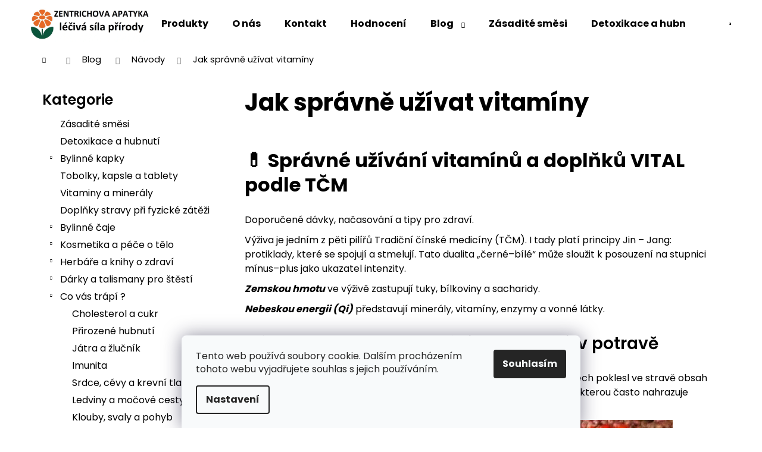

--- FILE ---
content_type: text/html; charset=utf-8
request_url: https://www.zentrichovaapatyka.cz/navody/jak-uzivat-vitaminy/
body_size: 19037
content:
<!doctype html><html lang="cs" dir="ltr" class="header-background-light external-fonts-loaded"><head><meta charset="utf-8" /><meta name="viewport" content="width=device-width,initial-scale=1" /><title>Jak správně užívat vitamíny: doporučení TČM a doplňky VITAL</title><link rel="preconnect" href="https://cdn.myshoptet.com" /><link rel="dns-prefetch" href="https://cdn.myshoptet.com" /><link rel="preload" href="https://cdn.myshoptet.com/prj/dist/master/cms/libs/jquery/jquery-1.11.3.min.js" as="script" /><link href="https://cdn.myshoptet.com/prj/dist/master/cms/templates/frontend_templates/shared/css/font-face/poppins.css" rel="stylesheet"><link href="https://cdn.myshoptet.com/prj/dist/master/shop/dist/font-shoptet-12.css.d637f40c301981789c16.css" rel="stylesheet"><script>
dataLayer = [];
dataLayer.push({'shoptet' : {
    "pageId": 786,
    "pageType": "article",
    "currency": "CZK",
    "currencyInfo": {
        "decimalSeparator": ",",
        "exchangeRate": 1,
        "priceDecimalPlaces": 2,
        "symbol": "K\u010d",
        "symbolLeft": 0,
        "thousandSeparator": " "
    },
    "language": "cs",
    "projectId": 183619,
    "cartInfo": {
        "id": null,
        "freeShipping": false,
        "freeShippingFrom": 1499,
        "leftToFreeGift": {
            "formattedPrice": "499 K\u010d",
            "priceLeft": 499
        },
        "freeGift": false,
        "leftToFreeShipping": {
            "priceLeft": 1499,
            "dependOnRegion": 0,
            "formattedPrice": "1 499 K\u010d"
        },
        "discountCoupon": [],
        "getNoBillingShippingPrice": {
            "withoutVat": 0,
            "vat": 0,
            "withVat": 0
        },
        "cartItems": [],
        "taxMode": "ORDINARY"
    },
    "cart": [],
    "customer": {
        "priceRatio": 1,
        "priceListId": 1,
        "groupId": null,
        "registered": false,
        "mainAccount": false
    }
}});
dataLayer.push({'cookie_consent' : {
    "marketing": "denied",
    "analytics": "denied"
}});
document.addEventListener('DOMContentLoaded', function() {
    shoptet.consent.onAccept(function(agreements) {
        if (agreements.length == 0) {
            return;
        }
        dataLayer.push({
            'cookie_consent' : {
                'marketing' : (agreements.includes(shoptet.config.cookiesConsentOptPersonalisation)
                    ? 'granted' : 'denied'),
                'analytics': (agreements.includes(shoptet.config.cookiesConsentOptAnalytics)
                    ? 'granted' : 'denied')
            },
            'event': 'cookie_consent'
        });
    });
});
</script>
<meta property="og:type" content="article"><meta property="og:site_name" content="zentrichovaapatyka.cz"><meta property="og:url" content="https://www.zentrichovaapatyka.cz/navody/jak-uzivat-vitaminy/"><meta property="og:title" content="Jak správně užívat vitamíny: doporučení TČM a doplňky VITAL"><meta name="author" content="Zentrichova apatyka a Bylinář Karel pro zdraví"><meta name="web_author" content="Shoptet.cz"><meta name="dcterms.rightsHolder" content="www.zentrichovaapatyka.cz"><meta name="robots" content="index,follow"><meta property="og:image" content="https://www.zentrichovaapatyka.cz/user/articles/images/vitam__ny_vital.jpg"><meta property="og:description" content="Zjistěte, jak správně užívat vitamíny a minerály podle principů TČM. Praktické dávkování doplňků VITAL pro podporu imunity, energii a zdraví."><meta name="description" content="Zjistěte, jak správně užívat vitamíny a minerály podle principů TČM. Praktické dávkování doplňků VITAL pro podporu imunity, energii a zdraví."><meta property="article:published_time" content="2.12.2017"><meta property="article:section" content="Jak správně užívat vitamíny"><style>:root {--color-primary: #1E7A1C;--color-primary-h: 119;--color-primary-s: 63%;--color-primary-l: 29%;--color-primary-hover: #249924;--color-primary-hover-h: 120;--color-primary-hover-s: 62%;--color-primary-hover-l: 37%;--color-secondary: #1E7A1C;--color-secondary-h: 119;--color-secondary-s: 63%;--color-secondary-l: 29%;--color-secondary-hover: #249924;--color-secondary-hover-h: 120;--color-secondary-hover-s: 62%;--color-secondary-hover-l: 37%;--color-tertiary: #E9E9E9;--color-tertiary-h: 0;--color-tertiary-s: 0%;--color-tertiary-l: 91%;--color-tertiary-hover: #E9E9E9;--color-tertiary-hover-h: 0;--color-tertiary-hover-s: 0%;--color-tertiary-hover-l: 91%;--color-header-background: #ffffff;--template-font: "Poppins";--template-headings-font: "Poppins";--header-background-url: url("[data-uri]");--cookies-notice-background: #F8FAFB;--cookies-notice-color: #252525;--cookies-notice-button-hover: #27263f;--cookies-notice-link-hover: #3b3a5f;--templates-update-management-preview-mode-content: "Náhled aktualizací šablony je aktivní pro váš prohlížeč."}</style>
    
    <link href="https://cdn.myshoptet.com/prj/dist/master/shop/dist/main-12.less.a712b24f4ee06168baf8.css" rel="stylesheet" />
                <link href="https://cdn.myshoptet.com/prj/dist/master/shop/dist/mobile-header-v1-12.less.b339935b08864b3ce9dc.css" rel="stylesheet" />
    
    <script>var shoptet = shoptet || {};</script>
    <script src="https://cdn.myshoptet.com/prj/dist/master/shop/dist/main-3g-header.js.27c4444ba5dd6be3416d.js"></script>
<!-- User include --><!-- service 619(267) html code header -->
<link href="https://cdn.myshoptet.com/usr/fvstudio.myshoptet.com/user/documents/addons/cartupsell.min.css?24.11.1" rel="stylesheet">
<!-- service 1228(847) html code header -->
<link 
rel="stylesheet" 
href="https://cdn.myshoptet.com/usr/dmartini.myshoptet.com/user/documents/upload/dmartini/shop_rating/shop_rating.min.css?140"
data-author="Dominik Martini" 
data-author-web="dmartini.cz">
<!-- service 1714(1298) html code header -->
<link 
rel="stylesheet" 
href="https://cdn.myshoptet.com/usr/dmartini.myshoptet.com/user/documents/upload/dmartini/blog_products/blog_products.min.css?160"
data-author="Dominik Martini" 
data-author-web="dmartini.cz">
<!-- service 2065(1618) html code header -->
<link rel="stylesheet" href="https://cdn.myshoptet.com/addons/dominikmartini/blog_plus/styles.header.min.css?aedfac0413bd4080d78f101490c6910314848f14">
<!-- project html code header -->
<link rel="stylesheet" href="/user/documents/upload/dmartini/zentrichovaapatyka.min.css?90">

<meta name="google-site-verification" content="JlnerRlxeY4FUoJdj2Qi7GQ5Gqg5yLEuTHcyM40VErI" />

<!-- Google tag (gtag.js) -->
<script async src="https://www.googletagmanager.com/…5-1"></script>
<script>
  window.dataLayer = window.dataLayer || [];
  function gtag(){dataLayer.push(arguments);}
  gtag('js', new Date());

  gtag('config', 'UA-261693235-1');
</script>


<!-- Google tag (gtag.js) -->
<script async src="https://www.googletagmanager.com/…XH4"></script>
<script>
  window.dataLayer = window.dataLayer || [];
  function gtag(){dataLayer.push(arguments);}
  gtag('js', new Date());

  gtag('config', 'G-K1TXRK3XH4');
</script>
<style>
.availability span {
  color: #006400 !important;
  font-weight: bold;
}
</style>
<style>
.link-icons .link-icon {
    display: none !important;
}
</style>


<script type="text/javascript">
    (function(c,l,a,r,i,t,y){
        c[a]=c[a]||function(){(c[a].q=c[a].q||[]).push(arguments)};
        t=l.createElement(r);t.async=1;t.src="https://www.clarity.ms/tag/"+i;
        y=l.getElementsByTagName(r)[0];y.parentNode.insertBefore(t,y);
    })(window, document, "clarity", "script", "tc8fgte90r");
</script>
<!-- /User include --><link rel="shortcut icon" href="/favicon.png" type="image/x-icon" /><link rel="canonical" href="https://www.zentrichovaapatyka.cz/navody/jak-uzivat-vitaminy/" /><style>/* custom background */@media (min-width: 992px) {body {background-position: top center;background-repeat: no-repeat;background-attachment: scroll;}}</style>    <!-- Global site tag (gtag.js) - Google Analytics -->
    <script async src="https://www.googletagmanager.com/gtag/js?id=17073097319"></script>
    <script>
        
        window.dataLayer = window.dataLayer || [];
        function gtag(){dataLayer.push(arguments);}
        

                    console.debug('default consent data');

            gtag('consent', 'default', {"ad_storage":"denied","analytics_storage":"denied","ad_user_data":"denied","ad_personalization":"denied","wait_for_update":500});
            dataLayer.push({
                'event': 'default_consent'
            });
        
        gtag('js', new Date());

                gtag('config', 'UA-50398729-1', { 'groups': "UA" });
        
                gtag('config', 'G-7GRV2DKLFL', {"groups":"GA4","send_page_view":false,"content_group":"article","currency":"CZK","page_language":"cs"});
        
                gtag('config', 'AW-306254266');
        
                gtag('config', 'AW-17073097319');
        
        
        
        
                    gtag('event', 'page_view', {"send_to":"GA4","page_language":"cs","content_group":"article","currency":"CZK"});
        
        
        
        
        
        
        
        
        
        
        
        
        
        document.addEventListener('DOMContentLoaded', function() {
            if (typeof shoptet.tracking !== 'undefined') {
                for (var id in shoptet.tracking.bannersList) {
                    gtag('event', 'view_promotion', {
                        "send_to": "UA",
                        "promotions": [
                            {
                                "id": shoptet.tracking.bannersList[id].id,
                                "name": shoptet.tracking.bannersList[id].name,
                                "position": shoptet.tracking.bannersList[id].position
                            }
                        ]
                    });
                }
            }

            shoptet.consent.onAccept(function(agreements) {
                if (agreements.length !== 0) {
                    console.debug('gtag consent accept');
                    var gtagConsentPayload =  {
                        'ad_storage': agreements.includes(shoptet.config.cookiesConsentOptPersonalisation)
                            ? 'granted' : 'denied',
                        'analytics_storage': agreements.includes(shoptet.config.cookiesConsentOptAnalytics)
                            ? 'granted' : 'denied',
                                                                                                'ad_user_data': agreements.includes(shoptet.config.cookiesConsentOptPersonalisation)
                            ? 'granted' : 'denied',
                        'ad_personalization': agreements.includes(shoptet.config.cookiesConsentOptPersonalisation)
                            ? 'granted' : 'denied',
                        };
                    console.debug('update consent data', gtagConsentPayload);
                    gtag('consent', 'update', gtagConsentPayload);
                    dataLayer.push(
                        { 'event': 'update_consent' }
                    );
                }
            });
        });
    </script>
</head><body class="desktop id-786 in-navody template-12 type-post multiple-columns-body columns-3 ums_forms_redesign--off ums_a11y_category_page--on ums_discussion_rating_forms--off ums_flags_display_unification--on ums_a11y_login--on mobile-header-version-1"><noscript>
    <style>
        #header {
            padding-top: 0;
            position: relative !important;
            top: 0;
        }
        .header-navigation {
            position: relative !important;
        }
        .overall-wrapper {
            margin: 0 !important;
        }
        body:not(.ready) {
            visibility: visible !important;
        }
    </style>
    <div class="no-javascript">
        <div class="no-javascript__title">Musíte změnit nastavení vašeho prohlížeče</div>
        <div class="no-javascript__text">Podívejte se na: <a href="https://www.google.com/support/bin/answer.py?answer=23852">Jak povolit JavaScript ve vašem prohlížeči</a>.</div>
        <div class="no-javascript__text">Pokud používáte software na blokování reklam, může být nutné povolit JavaScript z této stránky.</div>
        <div class="no-javascript__text">Děkujeme.</div>
    </div>
</noscript>

        <div id="fb-root"></div>
        <script>
            window.fbAsyncInit = function() {
                FB.init({
                    autoLogAppEvents : true,
                    xfbml            : true,
                    version          : 'v24.0'
                });
            };
        </script>
        <script async defer crossorigin="anonymous" src="https://connect.facebook.net/cs_CZ/sdk.js#xfbml=1&version=v24.0"></script>    <div class="siteCookies siteCookies--bottom siteCookies--light js-siteCookies" role="dialog" data-testid="cookiesPopup" data-nosnippet>
        <div class="siteCookies__form">
            <div class="siteCookies__content">
                <div class="siteCookies__text">
                    Tento web používá soubory cookie. Dalším procházením tohoto webu vyjadřujete souhlas s jejich používáním.
                </div>
                <p class="siteCookies__links">
                    <button class="siteCookies__link js-cookies-settings" aria-label="Nastavení cookies" data-testid="cookiesSettings">Nastavení</button>
                </p>
            </div>
            <div class="siteCookies__buttonWrap">
                                <button class="siteCookies__button js-cookiesConsentSubmit" value="all" aria-label="Přijmout cookies" data-testid="buttonCookiesAccept">Souhlasím</button>
            </div>
        </div>
        <script>
            document.addEventListener("DOMContentLoaded", () => {
                const siteCookies = document.querySelector('.js-siteCookies');
                document.addEventListener("scroll", shoptet.common.throttle(() => {
                    const st = document.documentElement.scrollTop;
                    if (st > 1) {
                        siteCookies.classList.add('siteCookies--scrolled');
                    } else {
                        siteCookies.classList.remove('siteCookies--scrolled');
                    }
                }, 100));
            });
        </script>
    </div>
<a href="#content" class="skip-link sr-only">Přejít na obsah</a><div class="overall-wrapper">
    <div class="user-action">
                        <dialog id="login" class="dialog dialog--modal dialog--fullscreen js-dialog--modal" aria-labelledby="loginHeading">
        <div class="dialog__close dialog__close--arrow">
                        <button type="button" class="btn toggle-window-arr" data-dialog-close data-testid="backToShop">Zpět <span>do obchodu</span></button>
            </div>
        <div class="dialog__wrapper">
            <div class="dialog__content dialog__content--form">
                <div class="dialog__header">
                    <h2 id="loginHeading" class="dialog__heading dialog__heading--login">Přihlášení k vašemu účtu</h2>
                </div>
                <div id="customerLogin" class="dialog__body">
                    <form action="/action/Customer/Login/" method="post" id="formLoginIncluded" class="csrf-enabled formLogin" data-testid="formLogin"><input type="hidden" name="referer" value="" /><div class="form-group"><div class="input-wrapper email js-validated-element-wrapper no-label"><input type="email" name="email" class="form-control" autofocus placeholder="E-mailová adresa (např. jan@novak.cz)" data-testid="inputEmail" autocomplete="email" required /></div></div><div class="form-group"><div class="input-wrapper password js-validated-element-wrapper no-label"><input type="password" name="password" class="form-control" placeholder="Heslo" data-testid="inputPassword" autocomplete="current-password" required /><span class="no-display">Nemůžete vyplnit toto pole</span><input type="text" name="surname" value="" class="no-display" /></div></div><div class="form-group"><div class="login-wrapper"><button type="submit" class="btn btn-secondary btn-text btn-login" data-testid="buttonSubmit">Přihlásit se</button><div class="password-helper"><a href="/registrace/" data-testid="signup" rel="nofollow">Nová registrace</a><a href="/klient/zapomenute-heslo/" rel="nofollow">Zapomenuté heslo</a></div></div></div></form>
                </div>
            </div>
        </div>
    </dialog>
            </div>
<header id="header"><div class="container navigation-wrapper"><div class="site-name"><a href="/" data-testid="linkWebsiteLogo"><img src="https://cdn.myshoptet.com/usr/www.zentrichovaapatyka.cz/user/logos/logo_1228-365.jpg" alt="Zentrichova apatyka a Bylinář Karel pro zdraví" fetchpriority="low" /></a></div><nav id="navigation" aria-label="Hlavní menu" data-collapsible="true"><div class="navigation-in menu"><ul class="menu-level-1" role="menubar" data-testid="headerMenuItems"><li class="menu-item-1097" role="none"><a href="/produkty/" data-testid="headerMenuItem" role="menuitem" aria-expanded="false"><b>Produkty</b></a></li>
<li class="menu-item-774" role="none"><a href="/o-nas/" data-testid="headerMenuItem" role="menuitem" aria-expanded="false"><b>O nás</b></a></li>
<li class="menu-item-983" role="none"><a href="/kontakt/" data-testid="headerMenuItem" role="menuitem" aria-expanded="false"><b>Kontakt</b></a></li>
<li class="menu-item-1067" role="none"><a href="/hodnoceni/" data-testid="headerMenuItem" role="menuitem" aria-expanded="false"><b>Hodnocení</b></a></li>
<li class="menu-item-792 ext" role="none"><a href="/blog/" data-testid="headerMenuItem" role="menuitem" aria-haspopup="true" aria-expanded="false"><b>Blog </b><span class="submenu-arrow"></span></a><ul class="menu-level-2" aria-label="Blog " tabindex="-1" role="menu"><li class="menu-item-885" role="none"><a href="/rozhovory/" data-image="https://cdn.myshoptet.com/usr/www.zentrichovaapatyka.cz/user/articles/sections/images/bylin____ka_hanka_parmov__.jpg" data-testid="headerMenuItem" role="menuitem"><span>Bylinářka Hanka</span></a>
                        </li><li class="menu-item-783" role="none"><a href="/rady-bylinare-karla/" data-image="https://cdn.myshoptet.com/usr/www.zentrichovaapatyka.cz/user/articles/sections/images/a.jpg" data-testid="headerMenuItem" role="menuitem"><span>Rady Bylináře Karla</span></a>
                        </li><li class="menu-item-786 active" role="none"><a href="/navody/" data-image="https://cdn.myshoptet.com/usr/www.zentrichovaapatyka.cz/user/articles/sections/images/n__vod_k_pou__it.jpg" data-testid="headerMenuItem" role="menuitem"><span>Návody</span></a>
                        </li><li class="menu-item-789" role="none"><a href="/herbar/" data-image="https://cdn.myshoptet.com/usr/www.zentrichovaapatyka.cz/user/articles/sections/images/ok_herb_____s_vnu__kou.jpg" data-testid="headerMenuItem" role="menuitem"><span>Herbář</span></a>
                        </li><li class="menu-item-798" role="none"><a href="/caste-dotazy/" data-image="https://cdn.myshoptet.com/usr/www.zentrichovaapatyka.cz/user/articles/sections/images/copilot_20250615_214409_-_kopie.png" data-testid="headerMenuItem" role="menuitem"><span>Časté dotazy</span></a>
                        </li><li class="menu-item-795" role="none"><a href="/souteze/" data-image="https://cdn.myshoptet.com/usr/www.zentrichovaapatyka.cz/user/articles/sections/images/sout____e.png" data-testid="headerMenuItem" role="menuitem"><span>Soutěže</span></a>
                        </li></ul></li>
<li class="menu-item-1100" role="none"><a href="/zasadite-smesi/" data-testid="headerMenuItem" role="menuitem" aria-expanded="false"><b>Zásadité směsi</b></a></li>
<li class="menu-item-717" role="none"><a href="/detoxikace--a--hubnuti/" data-testid="headerMenuItem" role="menuitem" aria-expanded="false"><b>Detoxikace a hubnutí</b></a></li>
<li class="menu-item-702 ext" role="none"><a href="/tinktury--gemmoterapie--epam/" data-testid="headerMenuItem" role="menuitem" aria-haspopup="true" aria-expanded="false"><b>Bylinné kapky</b><span class="submenu-arrow"></span></a><ul class="menu-level-2" aria-label="Bylinné kapky" tabindex="-1" role="menu"><li class="menu-item-1136" role="none"><a href="/podle-obtizi/" data-image="https://cdn.myshoptet.com/usr/www.zentrichovaapatyka.cz/user/categories/thumb/kapky_podle_obt______.jpg" data-testid="headerMenuItem" role="menuitem"><span>Podle obtíží</span></a>
                        </li></ul></li>
<li class="menu-item-690" role="none"><a href="/tobolky-kapsle-tablety/" data-testid="headerMenuItem" role="menuitem" aria-expanded="false"><b>Tobolky, kapsle a tablety</b></a></li>
<li class="menu-item-693" role="none"><a href="/vitaminy-a-mineraly/" data-testid="headerMenuItem" role="menuitem" aria-expanded="false"><b>Vitaminy a minerály</b></a></li>
<li class="menu-item-1088" role="none"><a href="/doplnky/" data-testid="headerMenuItem" role="menuitem" aria-expanded="false"><b>Doplňky stravy při fyzické zátěži</b></a></li>
<li class="menu-item-711 ext" role="none"><a href="/bylinne-caje/" data-testid="headerMenuItem" role="menuitem" aria-haspopup="true" aria-expanded="false"><b>Bylinné čaje</b><span class="submenu-arrow"></span></a><ul class="menu-level-2" aria-label="Bylinné čaje" tabindex="-1" role="menu"><li class="menu-item-765" role="none"><a href="/caje-na-imunitu/" data-image="https://cdn.myshoptet.com/usr/www.zentrichovaapatyka.cz/user/categories/thumb/3_imunita-1.jpg" data-testid="headerMenuItem" role="menuitem"><span>Čaje na imunitu</span></a>
                        </li><li class="menu-item-714" role="none"><a href="/caje-na-zdrave-traveni-a-streva/" data-image="https://cdn.myshoptet.com/usr/www.zentrichovaapatyka.cz/user/categories/thumb/zdrav___tr__ven___a_st__eva.jpg" data-testid="headerMenuItem" role="menuitem"><span>Čaje na zdravé trávení a střeva</span></a>
                        </li><li class="menu-item-726" role="none"><a href="/caje-spanek-stres-pamet-mozek/" data-image="https://cdn.myshoptet.com/usr/www.zentrichovaapatyka.cz/user/categories/thumb/sp__nek__stres__pam_____a_mozek332.jpg" data-testid="headerMenuItem" role="menuitem"><span>Čaje na spánek, stres, paměť a mozek</span></a>
                        </li><li class="menu-item-723" role="none"><a href="/caje-hubnuti-metabolismus-/" data-image="https://cdn.myshoptet.com/usr/www.zentrichovaapatyka.cz/user/categories/thumb/3_hubnut___(1)-1.jpg" data-testid="headerMenuItem" role="menuitem"><span>Čaje na hubnutí a podporu metabolismu</span></a>
                        </li></ul></li>
<li class="menu-item-696 ext" role="none"><a href="/kosmetika-a-pece-o-telo/" data-testid="headerMenuItem" role="menuitem" aria-haspopup="true" aria-expanded="false"><b>Kosmetika a péče o tělo</b><span class="submenu-arrow"></span></a><ul class="menu-level-2" aria-label="Kosmetika a péče o tělo" tabindex="-1" role="menu"><li class="menu-item-708" role="none"><a href="/pece-o-klouby-a-svaly/" data-image="https://cdn.myshoptet.com/usr/www.zentrichovaapatyka.cz/user/categories/thumb/p____e_o_klouby_a_svaly.jpg" data-testid="headerMenuItem" role="menuitem"><span>Péče o klouby a svaly</span></a>
                        </li><li class="menu-item-903" role="none"><a href="/pece-o-pokozku/" data-image="https://cdn.myshoptet.com/usr/www.zentrichovaapatyka.cz/user/categories/thumb/p____e_o_poko__ku.jpg" data-testid="headerMenuItem" role="menuitem"><span>Péče o pokožku</span></a>
                        </li><li class="menu-item-977" role="none"><a href="/pece-o-vlasy/" data-image="https://cdn.myshoptet.com/usr/www.zentrichovaapatyka.cz/user/categories/thumb/p____e_o_vlasy_.jpg" data-testid="headerMenuItem" role="menuitem"><span>Péče o vlasy a vlasovou pokožku</span></a>
                        </li></ul></li>
<li class="menu-item-684 ext" role="none"><a href="/knihy-o-bylinach/" data-testid="headerMenuItem" role="menuitem" aria-haspopup="true" aria-expanded="false"><b>Herbáře a knihy o zdraví</b><span class="submenu-arrow"></span></a><ul class="menu-level-2" aria-label="Herbáře a knihy o zdraví" tabindex="-1" role="menu"><li class="menu-item-954" role="none"><a href="/eminent/" data-image="https://cdn.myshoptet.com/usr/www.zentrichovaapatyka.cz/user/categories/thumb/edit_the_image_to_remove_the_word_herb__r_under_the_books.png" data-testid="headerMenuItem" role="menuitem"><span>Knihy Eminent</span></a>
                        </li><li class="menu-item-951" role="none"><a href="/fontana/" data-image="https://cdn.myshoptet.com/usr/www.zentrichovaapatyka.cz/user/categories/thumb/knihy_font__na_.png" data-testid="headerMenuItem" role="menuitem"><span>Knihy Fontána</span></a>
                        </li></ul></li>
<li class="menu-item-687 ext" role="none"><a href="/darky/" data-testid="headerMenuItem" role="menuitem" aria-haspopup="true" aria-expanded="false"><b>Dárky a talismany pro štěstí</b><span class="submenu-arrow"></span></a><ul class="menu-level-2" aria-label="Dárky a talismany pro štěstí" tabindex="-1" role="menu"><li class="menu-item-1115" role="none"><a href="/drobnosti-pro-radost---do-30-kc/" data-image="https://cdn.myshoptet.com/usr/www.zentrichovaapatyka.cz/user/categories/thumb/d__rek_drobnosti_pro_radost.jpg" data-testid="headerMenuItem" role="menuitem"><span>Drobnosti pro radost – do 30 Kč</span></a>
                        </li><li class="menu-item-1118" role="none"><a href="/kouzelna-prekvapeni---do-100-kc/" data-image="https://cdn.myshoptet.com/usr/www.zentrichovaapatyka.cz/user/categories/thumb/kouzeln___p__ekvapen__.jpg" data-testid="headerMenuItem" role="menuitem"><span>Kouzelná překvapení – do 100 Kč</span></a>
                        </li><li class="menu-item-1121" role="none"><a href="/stesti-v-plne-sile---do-200-kc/" data-image="https://cdn.myshoptet.com/usr/www.zentrichovaapatyka.cz/user/categories/thumb/d__rek___t__st___v_pln___s__le.jpg" data-testid="headerMenuItem" role="menuitem"><span>Štěstí v plné síle – do 200 Kč</span></a>
                        </li></ul></li>
<li class="menu-item-986 ext" role="none"><a href="/co-vas-trapi/" data-testid="headerMenuItem" role="menuitem" aria-haspopup="true" aria-expanded="false"><b>Co vás trápí ?</b><span class="submenu-arrow"></span></a><ul class="menu-level-2" aria-label="Co vás trápí ?" tabindex="-1" role="menu"><li class="menu-item-995" role="none"><a href="/cholesterol-a-cukr/" data-image="https://cdn.myshoptet.com/usr/www.zentrichovaapatyka.cz/user/categories/thumb/cholesterol_a_cukr.jpg" data-testid="headerMenuItem" role="menuitem"><span>Cholesterol a cukr</span></a>
                        </li><li class="menu-item-992" role="none"><a href="/hubnuti/" data-image="https://cdn.myshoptet.com/usr/www.zentrichovaapatyka.cz/user/categories/thumb/3_hubnut___(1).jpg" data-testid="headerMenuItem" role="menuitem"><span>Přirozené hubnutí</span></a>
                        </li><li class="menu-item-998" role="none"><a href="/jatra/" data-image="https://cdn.myshoptet.com/usr/www.zentrichovaapatyka.cz/user/categories/thumb/3_j__tra.jpg" data-testid="headerMenuItem" role="menuitem"><span>Játra a žlučník</span></a>
                        </li><li class="menu-item-1034" role="none"><a href="/obranyschopnost/" data-image="https://cdn.myshoptet.com/usr/www.zentrichovaapatyka.cz/user/categories/thumb/3_imunita.jpg" data-testid="headerMenuItem" role="menuitem"><span>Imunita</span></a>
                        </li><li class="menu-item-1004" role="none"><a href="/kardiovaskularni-system/" data-image="https://cdn.myshoptet.com/usr/www.zentrichovaapatyka.cz/user/categories/thumb/3_kardiovaskul__rn___syst__m.jpg" data-testid="headerMenuItem" role="menuitem"><span>Srdce, cévy a krevní tlak</span></a>
                        </li><li class="menu-item-1007" role="none"><a href="/ledviny-a-mocove-cesty/" data-image="https://cdn.myshoptet.com/usr/www.zentrichovaapatyka.cz/user/categories/thumb/3_ledviny_a_mo__ov___cesty.jpg" data-testid="headerMenuItem" role="menuitem"><span>Ledviny a močové cesty</span></a>
                        </li><li class="menu-item-1010" role="none"><a href="/klouby-svaly-a-pohyb/" data-image="https://cdn.myshoptet.com/usr/www.zentrichovaapatyka.cz/user/categories/thumb/3_klouby_a_svaly.jpg" data-testid="headerMenuItem" role="menuitem"><span>Klouby, svaly a pohyb</span></a>
                        </li><li class="menu-item-1013" role="none"><a href="/metabolismus/" data-image="https://cdn.myshoptet.com/usr/www.zentrichovaapatyka.cz/user/categories/thumb/3_metabolismus_2.jpg" data-testid="headerMenuItem" role="menuitem"><span>Metabolismus</span></a>
                        </li><li class="menu-item-1016" role="none"><a href="/cisteni/" data-image="https://cdn.myshoptet.com/usr/www.zentrichovaapatyka.cz/user/categories/thumb/3___i__t__n___2.jpg" data-testid="headerMenuItem" role="menuitem"><span>Čištění a detox</span></a>
                        </li><li class="menu-item-989" role="none"><a href="/dychaci-cesty/" data-image="https://cdn.myshoptet.com/usr/www.zentrichovaapatyka.cz/user/categories/thumb/3_d__chac___syst__m_.jpg" data-testid="headerMenuItem" role="menuitem"><span>Dýchací cesty-plíce a průdušky</span></a>
                        </li><li class="menu-item-1019" role="none"><a href="/pamet-a-mentalni-vitalita/" data-image="https://cdn.myshoptet.com/usr/www.zentrichovaapatyka.cz/user/categories/thumb/3_mozek_pam____.jpg" data-testid="headerMenuItem" role="menuitem"><span>Paměť a mentální vitalita</span></a>
                        </li><li class="menu-item-1022" role="none"><a href="/reprodukcni-system/" data-image="https://cdn.myshoptet.com/usr/www.zentrichovaapatyka.cz/user/categories/thumb/3_reproduk__n___syst__m_(1).jpg" data-testid="headerMenuItem" role="menuitem"><span>Reprodukční systém</span></a>
                        </li><li class="menu-item-1025" role="none"><a href="/spanek--psychika-a-stres/" data-image="https://cdn.myshoptet.com/usr/www.zentrichovaapatyka.cz/user/categories/thumb/3_sp__nek_a_uklidn__n__.jpg" data-testid="headerMenuItem" role="menuitem"><span>Spánek, psychika a stres</span></a>
                        </li><li class="menu-item-1028" role="none"><a href="/traveni-a-streva/" data-image="https://cdn.myshoptet.com/usr/www.zentrichovaapatyka.cz/user/categories/thumb/3_tr__ven___a_st__eva.jpg" data-testid="headerMenuItem" role="menuitem"><span>Trávení a střeva</span></a>
                        </li><li class="menu-item-1103" role="none"><a href="/pokozka--vlasy-a-nehty/" data-image="https://cdn.myshoptet.com/usr/www.zentrichovaapatyka.cz/user/categories/thumb/poko__ka_vlasy1.jpg" data-testid="headerMenuItem" role="menuitem"><span>Pokožka, vlasy a nehty</span></a>
                        </li></ul></li>
<li class="menu-item-968" role="none"><a href="/akcni-zbozi/" data-testid="headerMenuItem" role="menuitem" aria-expanded="false"><b>Akční nabídka</b></a></li>
<li class="ext" id="nav-manufacturers" role="none"><a href="https://www.zentrichovaapatyka.cz/znacka/" data-testid="brandsText" role="menuitem"><b>Značky</b><span class="submenu-arrow"></span></a><ul class="menu-level-2" role="menu"><li role="none"><a href="/znacka/biora/" data-testid="brandName" role="menuitem"><span>Biora</span></a></li><li role="none"><a href="/znacka/eminent/" data-testid="brandName" role="menuitem"><span>Eminent</span></a></li><li role="none"><a href="/znacka/epam-tibetska-medicina/" data-testid="brandName" role="menuitem"><span>EPAM tibetská medicína</span></a></li><li role="none"><a href="/znacka/fontana/" data-testid="brandName" role="menuitem"><span>Fontána</span></a></li><li role="none"><a href="/znacka/gresik/" data-testid="brandName" role="menuitem"><span>Grešík-Natura</span></a></li><li role="none"><a href="/znacka/nadeje/" data-testid="brandName" role="menuitem"><span>Naděje-Podhorná</span></a></li><li role="none"><a href="/znacka/natura-gresik/" data-testid="brandName" role="menuitem"><span>Natura Grešík</span></a></li><li role="none"><a href="/znacka/rabstejnska-apatyka/" data-testid="brandName" role="menuitem"><span>Rabštejnská apatyka</span></a></li><li role="none"><a href="/znacka/rosa-canina/" data-testid="brandName" role="menuitem"><span>Rosa Canina</span></a></li><li role="none"><a href="/znacka/spagyrie/" data-testid="brandName" role="menuitem"><span>Spagyrie</span></a></li><li role="none"><a href="/znacka/zentrichova-apatyka-bylinar-karel/" data-testid="brandName" role="menuitem"><span>Zentrichova apatyka-Bylinář Karel</span></a></li></ul>
</li></ul>
    <ul class="navigationActions" role="menu">
                            <li role="none">
                                    <a href="/login/?backTo=%2Fnavody%2Fjak-uzivat-vitaminy%2F" rel="nofollow" data-testid="signin" role="menuitem"><span>Přihlášení</span></a>
                            </li>
                        </ul>
</div><span class="navigation-close"></span></nav><div class="menu-helper" data-testid="hamburgerMenu"><span>Více</span></div>

    <div class="navigation-buttons">
                <a href="#" class="toggle-window" data-target="search" data-testid="linkSearchIcon"><span class="sr-only">Hledat</span></a>
                    
        <button class="top-nav-button top-nav-button-login" type="button" data-dialog-id="login" aria-haspopup="dialog" aria-controls="login" data-testid="signin">
            <span class="sr-only">Přihlášení</span>
        </button>
                    <a href="/kosik/" class="toggle-window cart-count" data-target="cart" data-testid="headerCart" rel="nofollow" aria-haspopup="dialog" aria-expanded="false" aria-controls="cart-widget"><span class="sr-only">Nákupní košík</span></a>
        <a href="#" class="toggle-window" data-target="navigation" data-testid="hamburgerMenu"><span class="sr-only">Menu</span></a>
    </div>

</div></header><!-- / header -->


<div id="content-wrapper" class="container content-wrapper">
    
                                <div class="breadcrumbs navigation-home-icon-wrapper" itemscope itemtype="https://schema.org/BreadcrumbList">
                                                                            <span id="navigation-first" data-basetitle="Zentrichova apatyka a Bylinář Karel pro zdraví" itemprop="itemListElement" itemscope itemtype="https://schema.org/ListItem">
                <a href="/" itemprop="item" class="navigation-home-icon"><span class="sr-only" itemprop="name">Domů</span></a>
                <span class="navigation-bullet">/</span>
                <meta itemprop="position" content="1" />
            </span>
                                <span id="navigation-1" itemprop="itemListElement" itemscope itemtype="https://schema.org/ListItem">
                <a href="/blog/" itemprop="item" data-testid="breadcrumbsSecondLevel"><span itemprop="name">Blog </span></a>
                <span class="navigation-bullet">/</span>
                <meta itemprop="position" content="2" />
            </span>
                                <span id="navigation-2" itemprop="itemListElement" itemscope itemtype="https://schema.org/ListItem">
                <a href="/navody/" itemprop="item" data-testid="breadcrumbsSecondLevel"><span itemprop="name">Návody</span></a>
                <span class="navigation-bullet">/</span>
                <meta itemprop="position" content="3" />
            </span>
                                            <span id="navigation-3" itemprop="itemListElement" itemscope itemtype="https://schema.org/ListItem" data-testid="breadcrumbsLastLevel">
                <meta itemprop="item" content="https://www.zentrichovaapatyka.cz/navody/jak-uzivat-vitaminy/" />
                <meta itemprop="position" content="4" />
                <span itemprop="name" data-title="Jak správně užívat vitamíny">Jak správně užívat vitamíny</span>
            </span>
            </div>
            
    <div class="content-wrapper-in">
                                                <aside class="sidebar sidebar-left"  data-testid="sidebarMenu">
                                                                                                <div class="sidebar-inner">
                                                                                                        <div class="box box-bg-variant box-categories">    <div class="skip-link__wrapper">
        <span id="categories-start" class="skip-link__target js-skip-link__target sr-only" tabindex="-1">&nbsp;</span>
        <a href="#categories-end" class="skip-link skip-link--start sr-only js-skip-link--start">Přeskočit kategorie</a>
    </div>

<h4>Kategorie</h4>


<div id="categories"><div class="categories cat-01 external" id="cat-1100"><div class="topic"><a href="/zasadite-smesi/">Zásadité směsi<span class="cat-trigger">&nbsp;</span></a></div></div><div class="categories cat-02 expanded" id="cat-717"><div class="topic"><a href="/detoxikace--a--hubnuti/">Detoxikace a hubnutí<span class="cat-trigger">&nbsp;</span></a></div></div><div class="categories cat-01 expandable external" id="cat-702"><div class="topic"><a href="/tinktury--gemmoterapie--epam/">Bylinné kapky<span class="cat-trigger">&nbsp;</span></a></div>

    </div><div class="categories cat-02 external" id="cat-690"><div class="topic"><a href="/tobolky-kapsle-tablety/">Tobolky, kapsle a tablety<span class="cat-trigger">&nbsp;</span></a></div></div><div class="categories cat-01 external" id="cat-693"><div class="topic"><a href="/vitaminy-a-mineraly/">Vitaminy a minerály<span class="cat-trigger">&nbsp;</span></a></div></div><div class="categories cat-02 expanded" id="cat-1088"><div class="topic"><a href="/doplnky/">Doplňky stravy při fyzické zátěži<span class="cat-trigger">&nbsp;</span></a></div></div><div class="categories cat-01 expandable external" id="cat-711"><div class="topic"><a href="/bylinne-caje/">Bylinné čaje<span class="cat-trigger">&nbsp;</span></a></div>

    </div><div class="categories cat-02 expandable external" id="cat-696"><div class="topic"><a href="/kosmetika-a-pece-o-telo/">Kosmetika a péče o tělo<span class="cat-trigger">&nbsp;</span></a></div>

    </div><div class="categories cat-01 expandable external" id="cat-684"><div class="topic"><a href="/knihy-o-bylinach/">Herbáře a knihy o zdraví<span class="cat-trigger">&nbsp;</span></a></div>

    </div><div class="categories cat-02 expandable external" id="cat-687"><div class="topic"><a href="/darky/">Dárky a talismany pro štěstí<span class="cat-trigger">&nbsp;</span></a></div>

    </div><div class="categories cat-01 expandable expanded" id="cat-986"><div class="topic"><a href="/co-vas-trapi/">Co vás trápí ?<span class="cat-trigger">&nbsp;</span></a></div>

                    <ul class=" expanded">
                                        <li >
                <a href="/cholesterol-a-cukr/">
                    Cholesterol a cukr
                                    </a>
                                                                </li>
                                <li >
                <a href="/hubnuti/">
                    Přirozené hubnutí
                                    </a>
                                                                </li>
                                <li >
                <a href="/jatra/">
                    Játra a žlučník
                                    </a>
                                                                </li>
                                <li >
                <a href="/obranyschopnost/">
                    Imunita
                                    </a>
                                                                </li>
                                <li >
                <a href="/kardiovaskularni-system/">
                    Srdce, cévy a krevní tlak
                                    </a>
                                                                </li>
                                <li >
                <a href="/ledviny-a-mocove-cesty/">
                    Ledviny a močové cesty
                                    </a>
                                                                </li>
                                <li >
                <a href="/klouby-svaly-a-pohyb/">
                    Klouby, svaly a pohyb
                                    </a>
                                                                </li>
                                <li >
                <a href="/metabolismus/">
                    Metabolismus
                                    </a>
                                                                </li>
                                <li >
                <a href="/cisteni/">
                    Čištění a detox
                                    </a>
                                                                </li>
                                <li >
                <a href="/dychaci-cesty/">
                    Dýchací cesty-plíce a průdušky
                                    </a>
                                                                </li>
                                <li >
                <a href="/pamet-a-mentalni-vitalita/">
                    Paměť a mentální vitalita
                                    </a>
                                                                </li>
                                <li >
                <a href="/reprodukcni-system/">
                    Reprodukční systém
                                    </a>
                                                                </li>
                                <li >
                <a href="/spanek--psychika-a-stres/">
                    Spánek, psychika a stres
                                    </a>
                                                                </li>
                                <li >
                <a href="/traveni-a-streva/">
                    Trávení a střeva
                                    </a>
                                                                </li>
                                <li >
                <a href="/pokozka--vlasy-a-nehty/">
                    Pokožka, vlasy a nehty
                                    </a>
                                                                </li>
                </ul>
    </div><div class="categories cat-02 expanded" id="cat-968"><div class="topic"><a href="/akcni-zbozi/">Akční nabídka<span class="cat-trigger">&nbsp;</span></a></div></div>                <div class="categories cat-02 expandable" id="cat-manufacturers" data-testid="brandsList">
            
            <div class="topic"><a href="https://www.zentrichovaapatyka.cz/znacka/" data-testid="brandsText">Značky</a></div>
            <ul class="menu-level-2" role="menu"><li role="none"><a href="/znacka/biora/" data-testid="brandName" role="menuitem"><span>Biora</span></a></li><li role="none"><a href="/znacka/eminent/" data-testid="brandName" role="menuitem"><span>Eminent</span></a></li><li role="none"><a href="/znacka/epam-tibetska-medicina/" data-testid="brandName" role="menuitem"><span>EPAM tibetská medicína</span></a></li><li role="none"><a href="/znacka/fontana/" data-testid="brandName" role="menuitem"><span>Fontána</span></a></li><li role="none"><a href="/znacka/gresik/" data-testid="brandName" role="menuitem"><span>Grešík-Natura</span></a></li><li role="none"><a href="/znacka/nadeje/" data-testid="brandName" role="menuitem"><span>Naděje-Podhorná</span></a></li><li role="none"><a href="/znacka/natura-gresik/" data-testid="brandName" role="menuitem"><span>Natura Grešík</span></a></li><li role="none"><a href="/znacka/rabstejnska-apatyka/" data-testid="brandName" role="menuitem"><span>Rabštejnská apatyka</span></a></li><li role="none"><a href="/znacka/rosa-canina/" data-testid="brandName" role="menuitem"><span>Rosa Canina</span></a></li><li role="none"><a href="/znacka/spagyrie/" data-testid="brandName" role="menuitem"><span>Spagyrie</span></a></li><li role="none"><a href="/znacka/zentrichova-apatyka-bylinar-karel/" data-testid="brandName" role="menuitem"><span>Zentrichova apatyka-Bylinář Karel</span></a></li></ul>
        </div>
    </div>

    <div class="skip-link__wrapper">
        <a href="#categories-start" class="skip-link skip-link--end sr-only js-skip-link--end" tabindex="-1" hidden>Přeskočit kategorie</a>
        <span id="categories-end" class="skip-link__target js-skip-link__target sr-only" tabindex="-1">&nbsp;</span>
    </div>
</div>
                                                                                                            <div class="box box-bg-default box-sm box-facebook">            <div id="facebookWidget">
            <h4><span>Facebook</span></h4>
                <div id="fb-widget-wrap">
        <div class="fb-page"
             data-href="https://www.facebook.com/zentrichova.apatyka/"
             data-width="290"
             data-height="398"
             data-hide-cover="false"
             data-show-facepile="true"
             data-show-posts="false">
            <blockquote cite="https://www.facebook.com/zentrichova.apatyka/" class="fb-xfbml-parse-ignore">
                <a href="https://www.facebook.com/zentrichova.apatyka/">Zentrichova apatyka a Bylinář Karel pro zdraví</a>
            </blockquote>
        </div>
    </div>

    <script>
        (function () {
            var isInstagram = /Instagram/i.test(navigator.userAgent || "");

            if (isInstagram) {
                var wrap = document.getElementById("fb-widget-wrap");
                if (wrap) {
                    wrap.innerHTML =
                        '<a href="https://www.facebook.com/zentrichova.apatyka/" target="_blank" rel="noopener noreferrer" class="btn btn-secondary">' +
                        'Facebook' +
                        '</a>';
                }
            }
        })();
    </script>

        </div>
    </div>
                                                                                                            <div class="box box-bg-variant box-sm box-articles">    </div>
                                                                                                                                                                            <div class="box box-bg-default box-sm box-poll2">        </div>
                                                                    </div>
                                                            </aside>
                            <main id="content" class="content narrow">
                            <div class="content-inner">
    <div class="news-item-detail" itemscope itemtype="https://schema.org/NewsArticle">
        <meta itemscope itemprop="mainEntityOfPage"  itemType="https://schema.org/WebPage" itemid="https://www.zentrichovaapatyka.cz/navody/jak-uzivat-vitaminy/"/>
        <meta itemprop="description" content="💊 Správné užívání vitamínů a doplňků VITAL podle TČM
Doporučené dávky, načasování a tipy pro zdraví.
Výživa je jedním z pěti pilířů Tradiční čínské medicíny (TČM). I tady platí principy Jin – Jang: ..." />
        <meta itemprop="datePublished" content="2017-12-02T09:55:39+0100" />
        <meta itemprop="dateModified" content="2025-11-13T20:08:21+0100" />
                    <span itemprop="image" itemscope itemtype="https://schema.org/ImageObject">
                <meta itemprop="url" content="https://www.zentrichovaapatyka.cz/user/articles/images/vitam__ny_vital.jpg">
                <meta itemprop="width" content="300">
                <meta itemprop="height" content="200">
            </span>
                            <span itemprop="author" itemscope itemtype="https://schema.org/Person">
                <meta itemprop="name" content="Hana Parmová" />
            </span>
                <span itemprop="publisher" itemscope itemtype="https://schema.org/Organization">
            <meta itemprop="name" content="Zentrichova apatyka a Bylinář Karel pro zdraví" />
                            <span itemprop="logo" itemscope itemtype="https://schema.org/ImageObject">
                    <meta itemprop="url" content="https://cdn.myshoptet.com/usr/www.zentrichovaapatyka.cz/user/logos/logo_1228-365.jpg">
                    <meta itemprop="width" content="300">
                    <meta itemprop="height" content="200">
                </span>
                    </span>
    
        <h1 itemprop="headline" data-testid="textArticleTitle">Jak správně užívat vitamíny</h1>

        
        <div class="text">
            <h2>💊 Správné užívání vitamínů a doplňků VITAL podle TČM</h2>
<p>Doporučené dávky, načasování a tipy pro zdraví.</p>
<p>Výživa je jedním z pěti pilířů Tradiční čínské medicíny (TČM). I tady platí principy Jin – Jang: protiklady, které se spojují a stmelují. Tato dualita „černé–bílé“ může sloužit k posouzení na stupnici mínus–plus jako ukazatel intenzity.</p>
<p><strong><em>Zemskou hmotu</em></strong> ve výživě zastupují tuky, bílkoviny a sacharidy.</p>
<p><strong><em>Nebeskou energii (Qi)</em></strong> představují minerály, vitamíny, enzymy a vonné látky.</p>
<h3>Výzkumy obsahu vitamínů a minerálů v potravě</h3>
<p>Z výzkumů výživových odborníků je známo, že v posledních čtyřiceti letech poklesl ve stravě obsah většiny živin o desítky procent. Čím je to způsobeno? Vyčerpaná země, kterou často nahrazuje sterilní substrát, nedodává celé spektrum minerálů.</p>
<p style="text-align: center;"><img src="https://cdn.myshoptet.com/usr/www.zentrichovaapatyka.cz/user/documents/upload/gallery/FOTO/Jídlo/Trh se zeleninou.jpg" alt="Trh se zeleninou" /></p>
<h3>Proč není v ovoci a zelenině dostatek vitamínů a minerálů?</h3>
<p>Skleníky a umělé osvětlení ochuzují energii Qi (čchi), proudící k rostlině. Méně Qi znamená méně chuti a tím i vitamínů. Doporučená je pestrá strava. Ale jíst několikanásobně větší množství zeleniny a ovoce by znamenalo přetížit kapacitu trávení, v TČM známou pod pojmem Qi sleziny.</p>
<p>Chuť přirozené potravy podpoří a částečně ji nahradí koření. Vitamíny a minerály v potravě doplní doplňky stravy. Ideální pro naše zdraví je kombinace obou.</p>
<p>Doplňky stravy doplňují to, co dnes ve stravě chybí.</p>
<p style="text-align: center;"><img src="https://cdn.myshoptet.com/usr/www.zentrichovaapatyka.cz/user/documents/upload/gallery/FOTO/Výrobky/Vitamíny VITAL.jpg" alt="Vitamíny VITAL" /></p>
<p>Každodenní stres zvyšuje nároky na živiny ve stravě. A to je další důvod, proč k doplňkům stravy sáhnout – alespoň od podzimu do jara.</p>
<p>Doplňky VITAL byly sestaveny v duchu komplexnosti a podobnosti s jejich přírodními zdroji.</p>
<h3>🧘 VITAL produkty podle TČM – rovnováha a vitalita</h3>
<div class="dmproducts">
<div class="detail" sourceurl="https://www.zentrichovaapatyka.cz/vitaminy--mineraly/zentrichova-apatyka-bylinar-karel-vital-d/">.</div>
<div class="detail" sourceurl="https://www.zentrichovaapatyka.cz/vitaminy--mineraly/zentrichova-apatyka-bylinar-karel-vital-imun//">.</div>
<div class="detail" sourceurl="https://www.zentrichovaapatyka.cz/vitaminy--mineraly/zentrichova-apatyka-bylinar-karel-vital-b-c-komplex/">.</div>
</div>
<h3><strong>💊 Dávkování doplňků stravy <a href="/vitaminy--mineraly/" title="Vital jsou doplňky stravy s vitaminy">VITAL</a></strong></h3>
<p><strong>Běžná denní dávka</strong></p>
<ul>
<li>Po snídani: <strong>VITAL D, <a href="/vitaminy--mineraly/zentrichova-apatyka-bylinar-karel-vital-b-c-komplex/" title="Vital B+C komplex">VITAL B+C – komplex</a></strong></li>
<li>Po obědě: <strong>VITAL C – komplex</strong></li>
<li>Po večeři: <strong>VITAL Imun, VITAL B+C – komplex</strong></li>
</ul>
<p><strong>Pokud se necítíte úplně v pohodě:</strong></p>
<ul>
<li>Po snídani: <strong><a href="/vitaminy--mineraly/zentrichova-apatyka-bylinar-karel-vital-d/" title="Vital D je vitamin D pro kosti, imunitu a dobrou náladu">VITAL D</a> (2 tobolky), VITAL Imun, VITAL B+C – komplex</strong></li>
<li>Po obědě: <strong>VITAL C – komplex</strong></li>
<li>Po večeři: <strong>VITAL Imun, VITAL B+C – komplex</strong></li>
</ul>
<p><em>⚠️ Poznámka:</em> Vital D, tedy vitamin D, neužívejte na noc – mohlo by dojít ke zvýšenému vylučování moči, tedy byste se v noci častěji budili.</p>
<ul>
<li><strong>Preventivní běžné dávkování:</strong> je možné podávat dětem od 40 kg.</li>
<li><strong>Menším dětem:</strong> lze odsypat potřebné množství do jídla – ne horkého!</li>
<li><strong>Pro dospělé:</strong> lze krátkodobě zdvojnásobit množství tobolek VITAL D.</li>
<li><strong>Způsob užívání:</strong> doplňky stravy se užívají během jídla nebo po jídle. Ne nalačno!</li>
</ul>
        </div>

        
                    <div class="next-prev text-center">
                                    <a href="/navody/jak-na-menopauzu/" class="btn inline-block" data-testid="buttonPreviousArticle">Předchozí článek</a>
                
                                    <a href="/navody/dlouha-polevka-je-lek-na-chripku/" class="btn inline-block" data-testid="buttonNextArticle">Další článek</a>
                            </div>
        
        
            
    </div>
</div>
                    </main>
    </div>
    
            
    
                    <div id="cart-widget" class="content-window cart-window" role="dialog" aria-hidden="true">
                <div class="content-window-in cart-window-in">
                                <button type="button" class="btn toggle-window-arr toggle-window" data-target="cart" data-testid="backToShop" aria-controls="cart-widget">Zpět <span>do obchodu</span></button>
                        <div class="container place-cart-here">
                        <div class="loader-overlay">
                            <div class="loader"></div>
                        </div>
                    </div>
                </div>
            </div>
            <div class="content-window search-window" itemscope itemtype="https://schema.org/WebSite">
                <meta itemprop="headline" content="Návody"/><meta itemprop="url" content="https://www.zentrichovaapatyka.cz"/><meta itemprop="text" content="Zjistěte, jak správně užívat vitamíny a minerály podle principů TČM. Praktické dávkování doplňků VITAL pro podporu imunity, energii a zdraví."/>                <div class="content-window-in search-window-in">
                                <button type="button" class="btn toggle-window-arr toggle-window" data-target="search" data-testid="backToShop" aria-controls="cart-widget">Zpět <span>do obchodu</span></button>
                        <div class="container">
                        <div class="search"><h2>Co potřebujete najít?</h2><form action="/action/ProductSearch/prepareString/" method="post"
    id="formSearchForm" class="search-form compact-form js-search-main"
    itemprop="potentialAction" itemscope itemtype="https://schema.org/SearchAction" data-testid="searchForm">
    <fieldset>
        <meta itemprop="target"
            content="https://www.zentrichovaapatyka.cz/vyhledavani/?string={string}"/>
        <input type="hidden" name="language" value="cs"/>
        
            
<input
    type="search"
    name="string"
        class="query-input form-control search-input js-search-input lg"
    placeholder="Napište, co hledáte"
    autocomplete="off"
    required
    itemprop="query-input"
    aria-label="Vyhledávání"
    data-testid="searchInput"
>
            <button type="submit" class="btn btn-default btn-arrow-right btn-lg" data-testid="searchBtn"><span class="sr-only">Hledat</span></button>
        
    </fieldset>
</form>
<h3>Doporučujeme</h3><div class="recommended-products"></div></div>
                    </div>
                </div>
            </div>
            
</div>
        
        
                            <footer id="footer">
                    <h2 class="sr-only">Zápatí</h2>
                    
    
                                                                <div class="container footer-rows">
                            
                


<div class="row custom-footer elements-1">
                    
        <div class="custom-footer__banner9501 col-sm-12">
                            <div class="banner"><div class="banner-wrapper"><span data-ec-promo-id="155"><!-- Font Awesome -->
<link rel="stylesheet" href="https://cdnjs.cloudflare.com/ajax/libs/font-awesome/6.5.0/css/all.min.css">

<!-- Google Fonts: Poppins -->
<link href="https://fonts.googleapis.com/css2?family=Poppins:wght@400;600&display=swap" rel="stylesheet">

<style>
  .apatyka-footer {
    width: 100%;
    background-color: #000;
    color: #fff;
    padding: 50px 40px;
    font-family: 'Poppins', sans-serif;
    font-size: 16px;
    line-height: 1.8;
  }

  .apatyka-footer a {
    color: #fff;
    text-decoration: none;
    transition: color 0.3s ease;
  }

  .apatyka-footer a:hover {
    color: #6a8f6a;
  }

  .apatyka-footer .footer-columns {
    display: flex;
    flex-wrap: wrap;
    gap: 40px;
    justify-content: space-around;
  }

  .apatyka-footer ul {
    list-style: none;
    padding: 0;
    margin: 0;
  }

  .apatyka-footer strong {
    display: block;
    margin-bottom: 10px;
    text-transform: uppercase;
    font-size: 17px;
    font-weight: 600;
    margin-left: 26px;
  }

  @media (max-width: 600px) {
    .apatyka-footer .footer-columns {
      flex-direction: column;
      align-items: center;
      text-align: center;
    }

    .apatyka-footer .footer-columns > div {
      width: 100%;
      max-width: 300px;
    }

    .apatyka-footer strong {
      margin-left: 0;
    }
  }
</style>

<div class="apatyka-footer">
  <div class="footer-columns">

    <!-- Sloupec 1 -->
    <div>
      <strong>Kontakt</strong>
      <ul>
        <li><i class="fas fa-envelope" style="margin-right: 8px; color: #6a8f6a;"></i>
          <a href="https://www.zentrichovaapatyka.cz/kontakty/">Kontaktní údaje</a>
        </li>
        <li><i class="fab fa-facebook" style="margin-right: 8px; color: #6a8f6a;"></i>
          <a href="https://www.facebook.com/bylinarka.hanka/">Bylinářka Hanka</a>
        </li>
        <li><i class="fab fa-facebook" style="margin-right: 8px; color: #6a8f6a;"></i>
          <a href="https://www.facebook.com/zentrichova.apatyka/">Zentrichova apatyka</a>
        </li>
      </ul>
    </div>

    <!-- Sloupec 2 -->
    <div>
      <strong>Informace pro vás</strong>
      <ul>
        <li><i class="fas fa-envelope-open-text" style="margin-right: 8px; color: #6a8f6a;"></i>
          <a href="https://www.zentrichovaapatyka.cz/kontakty/">Kontakty</a>
        </li>
        <li><i class="fas fa-star" style="margin-right: 8px; color: #6a8f6a;"></i>
          <a href="https://www.zentrichovaapatyka.cz/hodnoceni-obchodu/">Hodnocení obchodu</a>
        </li>
        <li><i class="fas fa-seedling" style="margin-right: 8px; color: #6a8f6a;"></i>
          <a href="https://www.zentrichovaapatyka.cz/vse-o-nakupu/">Vše o nákupu</a>
        </li>
        <li><i class="fas fa-truck" style="margin-right: 8px; color: #6a8f6a;"></i>
          <a href="https://www.zentrichovaapatyka.cz/doruceni-a-cena-dopravy/">Doprava a cena</a>
        </li>
        <li><i class="fas fa-user-shield" style="margin-right: 8px; color: #6a8f6a;"></i>
          <a href="https://www.zentrichovaapatyka.cz/podminky-ochrany-osobnich-udaju/">Ochrana osobních údajů</a>
        </li>
      </ul>
    </div>

    <!-- Sloupec 3 -->
    <div>
      <strong>Poradíme s výběrem</strong>
      <ul>
        <li><i class="fas fa-heartbeat" style="margin-right: 8px; color: #6a8f6a;"></i>
          <a href="https://www.zentrichovaapatyka.cz/co-vas-trapi/">Co vás trápí</a>
        </li>
        <li><i class="fas fa-leaf" style="margin-right: 8px; color: #6a8f6a;"></i>
          <a href="https://www.zentrichovaapatyka.cz/blog/">Blog</a>
        </li>
      </ul>
    </div>

  </div>
</div></span></div></div>
                    </div>
    </div>
                        </div>
                                        
            
                    
                        <div class="container footer-bottom">
                            <span id="signature" style="display: inline-block !important; visibility: visible !important;"><a href="https://www.shoptet.cz/?utm_source=footer&utm_medium=link&utm_campaign=create_by_shoptet" class="image" target="_blank"><img src="data:image/svg+xml,%3Csvg%20width%3D%2217%22%20height%3D%2217%22%20xmlns%3D%22http%3A%2F%2Fwww.w3.org%2F2000%2Fsvg%22%3E%3C%2Fsvg%3E" data-src="https://cdn.myshoptet.com/prj/dist/master/cms/img/common/logo/shoptetLogo.svg" width="17" height="17" alt="Shoptet" class="vam" fetchpriority="low" /></a><a href="https://www.shoptet.cz/?utm_source=footer&utm_medium=link&utm_campaign=create_by_shoptet" class="title" target="_blank">Vytvořil Shoptet</a></span>
                            <span class="copyright" data-testid="textCopyright">
                                Copyright 2026 <strong>Zentrichova apatyka a Bylinář Karel pro zdraví</strong>. Všechna práva vyhrazena.                                                                    <a href="#" class="cookies-settings js-cookies-settings" data-testid="cookiesSettings">Upravit nastavení cookies</a>
                                                            </span>
                        </div>
                    
                    
                                            
                </footer>
                <!-- / footer -->
                    
        </div>
        <!-- / overall-wrapper -->

                    <script src="https://cdn.myshoptet.com/prj/dist/master/cms/libs/jquery/jquery-1.11.3.min.js"></script>
                <script>var shoptet = shoptet || {};shoptet.abilities = {"about":{"generation":3,"id":"12"},"config":{"category":{"product":{"image_size":"detail"}},"navigation_breakpoint":991,"number_of_active_related_products":4,"product_slider":{"autoplay":false,"autoplay_speed":3000,"loop":true,"navigation":true,"pagination":true,"shadow_size":0}},"elements":{"recapitulation_in_checkout":true},"feature":{"directional_thumbnails":false,"extended_ajax_cart":true,"extended_search_whisperer":false,"fixed_header":false,"images_in_menu":false,"product_slider":false,"simple_ajax_cart":false,"smart_labels":false,"tabs_accordion":false,"tabs_responsive":true,"top_navigation_menu":false,"user_action_fullscreen":true}};shoptet.design = {"template":{"name":"Step","colorVariant":"12-six"},"layout":{"homepage":"catalog4","subPage":"catalog3","productDetail":"catalog3"},"colorScheme":{"conversionColor":"#1E7A1C","conversionColorHover":"#249924","color1":"#1E7A1C","color2":"#249924","color3":"#E9E9E9","color4":"#E9E9E9"},"fonts":{"heading":"Poppins","text":"Poppins"},"header":{"backgroundImage":"https:\/\/www.zentrichovaapatyka.czdata:image\/gif;base64,R0lGODlhAQABAIAAAAAAAP\/\/\/yH5BAEAAAAALAAAAAABAAEAAAIBRAA7","image":null,"logo":"https:\/\/www.zentrichovaapatyka.czuser\/logos\/logo_1228-365.jpg","color":"#ffffff"},"background":{"enabled":true,"color":{"enabled":false,"color":"#cfcfcf"},"image":{"url":null,"attachment":"scroll","position":"center"}}};shoptet.config = {};shoptet.events = {};shoptet.runtime = {};shoptet.content = shoptet.content || {};shoptet.updates = {};shoptet.messages = [];shoptet.messages['lightboxImg'] = "Obrázek";shoptet.messages['lightboxOf'] = "z";shoptet.messages['more'] = "Více";shoptet.messages['cancel'] = "Zrušit";shoptet.messages['removedItem'] = "Položka byla odstraněna z košíku.";shoptet.messages['discountCouponWarning'] = "Zapomněli jste uplatnit slevový kupón. Pro pokračování jej uplatněte pomocí tlačítka vedle vstupního pole, nebo jej smažte.";shoptet.messages['charsNeeded'] = "Prosím, použijte minimálně 3 znaky!";shoptet.messages['invalidCompanyId'] = "Neplané IČ, povoleny jsou pouze číslice";shoptet.messages['needHelp'] = "Potřebujete pomoc?";shoptet.messages['showContacts'] = "Zobrazit kontakty";shoptet.messages['hideContacts'] = "Skrýt kontakty";shoptet.messages['ajaxError'] = "Došlo k chybě; obnovte prosím stránku a zkuste to znovu.";shoptet.messages['variantWarning'] = "Zvolte prosím variantu produktu.";shoptet.messages['chooseVariant'] = "Zvolte variantu";shoptet.messages['unavailableVariant'] = "Tato varianta není dostupná a není možné ji objednat.";shoptet.messages['withVat'] = "včetně DPH";shoptet.messages['withoutVat'] = "bez DPH";shoptet.messages['toCart'] = "Do košíku";shoptet.messages['emptyCart'] = "Prázdný košík";shoptet.messages['change'] = "Změnit";shoptet.messages['chosenBranch'] = "Zvolená pobočka";shoptet.messages['validatorRequired'] = "Povinné pole";shoptet.messages['validatorEmail'] = "Prosím vložte platnou e-mailovou adresu";shoptet.messages['validatorUrl'] = "Prosím vložte platnou URL adresu";shoptet.messages['validatorDate'] = "Prosím vložte platné datum";shoptet.messages['validatorNumber'] = "Vložte číslo";shoptet.messages['validatorDigits'] = "Prosím vložte pouze číslice";shoptet.messages['validatorCheckbox'] = "Zadejte prosím všechna povinná pole";shoptet.messages['validatorConsent'] = "Bez souhlasu nelze odeslat.";shoptet.messages['validatorPassword'] = "Hesla se neshodují";shoptet.messages['validatorInvalidPhoneNumber'] = "Vyplňte prosím platné telefonní číslo bez předvolby.";shoptet.messages['validatorInvalidPhoneNumberSuggestedRegion'] = "Neplatné číslo — navržený region: %1";shoptet.messages['validatorInvalidCompanyId'] = "Neplatné IČ, musí být ve tvaru jako %1";shoptet.messages['validatorFullName'] = "Nezapomněli jste příjmení?";shoptet.messages['validatorHouseNumber'] = "Prosím zadejte správné číslo domu";shoptet.messages['validatorZipCode'] = "Zadané PSČ neodpovídá zvolené zemi";shoptet.messages['validatorShortPhoneNumber'] = "Telefonní číslo musí mít min. 8 znaků";shoptet.messages['choose-personal-collection'] = "Prosím vyberte místo doručení u osobního odběru, není zvoleno.";shoptet.messages['choose-external-shipping'] = "Upřesněte prosím vybraný způsob dopravy";shoptet.messages['choose-ceska-posta'] = "Pobočka České Pošty není určena, zvolte prosím některou";shoptet.messages['choose-hupostPostaPont'] = "Pobočka Maďarské pošty není vybrána, zvolte prosím nějakou";shoptet.messages['choose-postSk'] = "Pobočka Slovenské pošty není zvolena, vyberte prosím některou";shoptet.messages['choose-ulozenka'] = "Pobočka Uloženky nebyla zvolena, prosím vyberte některou";shoptet.messages['choose-zasilkovna'] = "Pobočka Zásilkovny nebyla zvolena, prosím vyberte některou";shoptet.messages['choose-ppl-cz'] = "Pobočka PPL ParcelShop nebyla vybrána, vyberte prosím jednu";shoptet.messages['choose-glsCz'] = "Pobočka GLS ParcelShop nebyla zvolena, prosím vyberte některou";shoptet.messages['choose-dpd-cz'] = "Ani jedna z poboček služby DPD Parcel Shop nebyla zvolená, prosím vyberte si jednu z možností.";shoptet.messages['watchdogType'] = "Je zapotřebí vybrat jednu z možností u sledování produktu.";shoptet.messages['watchdog-consent-required'] = "Musíte zaškrtnout všechny povinné souhlasy";shoptet.messages['watchdogEmailEmpty'] = "Prosím vyplňte e-mail";shoptet.messages['privacyPolicy'] = 'Musíte souhlasit s ochranou osobních údajů';shoptet.messages['amountChanged'] = '(množství bylo změněno)';shoptet.messages['unavailableCombination'] = 'Není k dispozici v této kombinaci';shoptet.messages['specifyShippingMethod'] = 'Upřesněte dopravu';shoptet.messages['PIScountryOptionMoreBanks'] = 'Možnost platby z %1 bank';shoptet.messages['PIScountryOptionOneBank'] = 'Možnost platby z 1 banky';shoptet.messages['PIScurrencyInfoCZK'] = 'V měně CZK lze zaplatit pouze prostřednictvím českých bank.';shoptet.messages['PIScurrencyInfoHUF'] = 'V měně HUF lze zaplatit pouze prostřednictvím maďarských bank.';shoptet.messages['validatorVatIdWaiting'] = "Ověřujeme";shoptet.messages['validatorVatIdValid'] = "Ověřeno";shoptet.messages['validatorVatIdInvalid'] = "DIČ se nepodařilo ověřit, i přesto můžete objednávku dokončit";shoptet.messages['validatorVatIdInvalidOrderForbid'] = "Zadané DIČ nelze nyní ověřit, protože služba ověřování je dočasně nedostupná. Zkuste opakovat zadání později, nebo DIČ vymažte s vaši objednávku dokončete v režimu OSS. Případně kontaktujte prodejce.";shoptet.messages['validatorVatIdInvalidOssRegime'] = "Zadané DIČ nemůže být ověřeno, protože služba ověřování je dočasně nedostupná. Vaše objednávka bude dokončena v režimu OSS. Případně kontaktujte prodejce.";shoptet.messages['previous'] = "Předchozí";shoptet.messages['next'] = "Následující";shoptet.messages['close'] = "Zavřít";shoptet.messages['imageWithoutAlt'] = "Tento obrázek nemá popisek";shoptet.messages['newQuantity'] = "Nové množství:";shoptet.messages['currentQuantity'] = "Aktuální množství:";shoptet.messages['quantityRange'] = "Prosím vložte číslo v rozmezí %1 a %2";shoptet.messages['skipped'] = "Přeskočeno";shoptet.messages.validator = {};shoptet.messages.validator.nameRequired = "Zadejte jméno a příjmení.";shoptet.messages.validator.emailRequired = "Zadejte e-mailovou adresu (např. jan.novak@example.com).";shoptet.messages.validator.phoneRequired = "Zadejte telefonní číslo.";shoptet.messages.validator.messageRequired = "Napište komentář.";shoptet.messages.validator.descriptionRequired = shoptet.messages.validator.messageRequired;shoptet.messages.validator.captchaRequired = "Vyplňte bezpečnostní kontrolu.";shoptet.messages.validator.consentsRequired = "Potvrďte svůj souhlas.";shoptet.messages.validator.scoreRequired = "Zadejte počet hvězdiček.";shoptet.messages.validator.passwordRequired = "Zadejte heslo, které bude obsahovat min. 4 znaky.";shoptet.messages.validator.passwordAgainRequired = shoptet.messages.validator.passwordRequired;shoptet.messages.validator.currentPasswordRequired = shoptet.messages.validator.passwordRequired;shoptet.messages.validator.birthdateRequired = "Zadejte datum narození.";shoptet.messages.validator.billFullNameRequired = "Zadejte jméno a příjmení.";shoptet.messages.validator.deliveryFullNameRequired = shoptet.messages.validator.billFullNameRequired;shoptet.messages.validator.billStreetRequired = "Zadejte název ulice.";shoptet.messages.validator.deliveryStreetRequired = shoptet.messages.validator.billStreetRequired;shoptet.messages.validator.billHouseNumberRequired = "Zadejte číslo domu.";shoptet.messages.validator.deliveryHouseNumberRequired = shoptet.messages.validator.billHouseNumberRequired;shoptet.messages.validator.billZipRequired = "Zadejte PSČ.";shoptet.messages.validator.deliveryZipRequired = shoptet.messages.validator.billZipRequired;shoptet.messages.validator.billCityRequired = "Zadejte název města.";shoptet.messages.validator.deliveryCityRequired = shoptet.messages.validator.billCityRequired;shoptet.messages.validator.companyIdRequired = "Zadejte IČ.";shoptet.messages.validator.vatIdRequired = "Zadejte DIČ.";shoptet.messages.validator.billCompanyRequired = "Zadejte název společnosti.";shoptet.messages['loading'] = "Načítám…";shoptet.messages['stillLoading'] = "Stále načítám…";shoptet.messages['loadingFailed'] = "Načtení se nezdařilo. Zkuste to znovu.";shoptet.messages['productsSorted'] = "Produkty seřazeny.";shoptet.messages['formLoadingFailed'] = "Formulář se nepodařilo načíst. Zkuste to prosím znovu.";shoptet.messages.moreInfo = "Více informací";shoptet.config.showAdvancedOrder = true;shoptet.config.orderingProcess = {active: false,step: false};shoptet.config.documentsRounding = '3';shoptet.config.documentPriceDecimalPlaces = '0';shoptet.config.thousandSeparator = ' ';shoptet.config.decSeparator = ',';shoptet.config.decPlaces = '2';shoptet.config.decPlacesSystemDefault = '2';shoptet.config.currencySymbol = 'Kč';shoptet.config.currencySymbolLeft = '0';shoptet.config.defaultVatIncluded = 1;shoptet.config.defaultProductMaxAmount = 9999;shoptet.config.inStockAvailabilityId = -1;shoptet.config.defaultProductMaxAmount = 9999;shoptet.config.inStockAvailabilityId = -1;shoptet.config.cartActionUrl = '/action/Cart';shoptet.config.advancedOrderUrl = '/action/Cart/GetExtendedOrder/';shoptet.config.cartContentUrl = '/action/Cart/GetCartContent/';shoptet.config.stockAmountUrl = '/action/ProductStockAmount/';shoptet.config.addToCartUrl = '/action/Cart/addCartItem/';shoptet.config.removeFromCartUrl = '/action/Cart/deleteCartItem/';shoptet.config.updateCartUrl = '/action/Cart/setCartItemAmount/';shoptet.config.addDiscountCouponUrl = '/action/Cart/addDiscountCoupon/';shoptet.config.setSelectedGiftUrl = '/action/Cart/setSelectedGift/';shoptet.config.rateProduct = '/action/ProductDetail/RateProduct/';shoptet.config.customerDataUrl = '/action/OrderingProcess/step2CustomerAjax/';shoptet.config.registerUrl = '/registrace/';shoptet.config.agreementCookieName = 'site-agreement';shoptet.config.cookiesConsentUrl = '/action/CustomerCookieConsent/';shoptet.config.cookiesConsentIsActive = 1;shoptet.config.cookiesConsentOptAnalytics = 'analytics';shoptet.config.cookiesConsentOptPersonalisation = 'personalisation';shoptet.config.cookiesConsentOptNone = 'none';shoptet.config.cookiesConsentRefuseDuration = 7;shoptet.config.cookiesConsentName = 'CookiesConsent';shoptet.config.agreementCookieExpire = 30;shoptet.config.cookiesConsentSettingsUrl = '/cookies-settings/';shoptet.config.fonts = {"google":{"attributes":"300,400,700,900:latin-ext","families":["Poppins"],"urls":["https:\/\/cdn.myshoptet.com\/prj\/dist\/master\/cms\/templates\/frontend_templates\/shared\/css\/font-face\/poppins.css"]},"custom":{"families":["shoptet"],"urls":["https:\/\/cdn.myshoptet.com\/prj\/dist\/master\/shop\/dist\/font-shoptet-12.css.d637f40c301981789c16.css"]}};shoptet.config.mobileHeaderVersion = '1';shoptet.config.fbCAPIEnabled = false;shoptet.config.fbPixelEnabled = false;shoptet.config.fbCAPIUrl = '/action/FacebookCAPI/';shoptet.config.initApplePaySdk = false;shoptet.content.regexp = /strana-[0-9]+[\/]/g;shoptet.content.colorboxHeader = '<div class="colorbox-html-content">';shoptet.content.colorboxFooter = '</div>';shoptet.customer = {};shoptet.csrf = shoptet.csrf || {};shoptet.csrf.token = 'csrf_vpz1lv2y55347a577b64c265';shoptet.csrf.invalidTokenModal = '<div><h2>Přihlaste se prosím znovu</h2><p>Omlouváme se, ale Váš CSRF token pravděpodobně vypršel. Abychom mohli udržet Vaši bezpečnost na co největší úrovni potřebujeme, abyste se znovu přihlásili.</p><p>Děkujeme za pochopení.</p><div><a href="/login/?backTo=%2Fnavody%2Fjak-uzivat-vitaminy%2F">Přihlášení</a></div></div> ';shoptet.csrf.formsSelector = 'csrf-enabled';shoptet.csrf.submitListener = true;shoptet.csrf.validateURL = '/action/ValidateCSRFToken/Index/';shoptet.csrf.refreshURL = '/action/RefreshCSRFTokenNew/Index/';shoptet.csrf.enabled = true;shoptet.config.googleAnalytics ||= {};shoptet.config.googleAnalytics.isGa4Enabled = true;shoptet.config.googleAnalytics.route ||= {};shoptet.config.googleAnalytics.route.ua = "UA";shoptet.config.googleAnalytics.route.ga4 = "GA4";shoptet.config.ums_a11y_category_page = true;shoptet.config.discussion_rating_forms = false;shoptet.config.ums_forms_redesign = false;shoptet.config.showPriceWithoutVat = '';shoptet.config.ums_a11y_login = true;</script>
        
        
        
        

                    <script src="https://cdn.myshoptet.com/prj/dist/master/shop/dist/main-3g.js.d30081754cb01c7aa255.js"></script>
    <script src="https://cdn.myshoptet.com/prj/dist/master/cms/templates/frontend_templates/shared/js/jqueryui/i18n/datepicker-cs.js"></script>
        
<script>if (window.self !== window.top) {const script = document.createElement('script');script.type = 'module';script.src = "https://cdn.myshoptet.com/prj/dist/master/shop/dist/editorPreview.js.e7168e827271d1c16a1d.js";document.body.appendChild(script);}</script>                        <script type="text/javascript" src="https://c.seznam.cz/js/rc.js"></script>
        
        
        
        <script>
            /* <![CDATA[ */
            var retargetingConf = {
                rtgId: 41506,
                            };

            let lastSentItemId = null;
            let lastConsent = null;

            function triggerRetargetingHit(retargetingConf) {
                let variantId = retargetingConf.itemId;
                let variantCode = null;

                let input = document.querySelector(`input[name="_variant-${variantId}"]`);
                if (input) {
                    variantCode = input.value;
                    if (variantCode) {
                        retargetingConf.itemId = variantCode;
                    }
                }

                if (retargetingConf.itemId !== lastSentItemId || retargetingConf.consent !== lastConsent) {
                    lastSentItemId = retargetingConf.itemId;
                    lastConsent = retargetingConf.consent;
                    if (window.rc && window.rc.retargetingHit) {
                        window.rc.retargetingHit(retargetingConf);
                    }
                }
            }

                            retargetingConf.consent = 0;

                document.addEventListener('DOMContentLoaded', function() {

                    // Update retargetingConf after user accepts or change personalisation cookies
                    shoptet.consent.onAccept(function(agreements) {
                        if (agreements.length === 0 || !agreements.includes(shoptet.config.cookiesConsentOptPersonalisation)) {
                            retargetingConf.consent = 0;
                        } else {
                            retargetingConf.consent = 1;
                        }
                        triggerRetargetingHit(retargetingConf);
                    });

                    triggerRetargetingHit(retargetingConf);

                    // Dynamic update itemId for product detail page with variants
                                    });
                        /* ]]> */
        </script>
                    
                            <script type="text/plain" data-cookiecategory="analytics">
            if (typeof gtag === 'function') {
            gtag('event', 'page_view', {
                                                                                'send_to': 'AW-306254266',
                                'ecomm_pagetype': 'other'
            });
        }
        </script>
                                <!-- User include -->
        <div class="container">
            <!-- service 619(267) html code footer -->
<!--script src="https://shoptet.fvstudio.cz/dist/front/cartupsell.min.js?23.11.13"></script-->
<script src="https://cdn.myshoptet.com/usr/fvstudio.myshoptet.com/user/documents/addons/cartupsell-new2.min.js?25.12.1"></script>

<script>
$(document).ready( function () {
fvStudioAppCartUpsell.run(183619, 'cs', 'Step', 'prod');
});
</script>
<!-- service 1228(847) html code footer -->
<script 
src="https://cdn.myshoptet.com/usr/dmartini.myshoptet.com/user/documents/upload/dmartini/shop_rating/shop_rating.min.js?120"
data-author="Dominik Martini" 
data-author-web="dmartini.cz">
</script>
<!-- service 1714(1298) html code footer -->
<script 
src="https://cdn.myshoptet.com/usr/dmartini.myshoptet.com/user/documents/upload/dmartini/blog_products/blog_products.min.js?740"
data-author="Dominik Martini" 
data-author-web="dmartini.cz">
</script>
<!-- project html code footer -->
<script src="/user/documents/upload/dmartini/zentrichovaapatyka.min.js?20"></script>
<script>

document.addEventListener("DOMContentLoaded", function () {

const label = document.querySelector(".delivery-time-label");

if (label && label.textContent.includes("Můžeme doručit do")) {

label.textContent = "Doručíme do:";

}

});

</script>

        </div>
        <!-- /User include -->

        
        
        
        <div class="messages">
            
        </div>

        <div id="screen-reader-announcer" class="sr-only" aria-live="polite" aria-atomic="true"></div>

            <script id="trackingScript" data-products='{"products":{},"banners":{"155":{"id":"banner9501","name":"Patička Zentrichova apatyka","position":"footer"}},"lists":[]}'>
        if (typeof shoptet.tracking.processTrackingContainer === 'function') {
            shoptet.tracking.processTrackingContainer(
                document.getElementById('trackingScript').getAttribute('data-products')
            );
        } else {
            console.warn('Tracking script is not available.');
        }
    </script>
    </body>
</html>


--- FILE ---
content_type: text/css; charset=utf-8
request_url: https://www.zentrichovaapatyka.cz/user/documents/upload/dmartini/zentrichovaapatyka.min.css?90
body_size: 749
content:
.stars .star.is-active:hover,.stars .star.star-half:before,.stars .star.star-on:before,.icon-starHalf-before,.icon-starOn-before,.product-ratings .icon-starOff-before:hover,.product-ratings .star-off:hover,.star.star-half,.star.star-on,.rate-average,.tursky-apollo .rate-wrapper.unveil-wrapper .rate-list .stars span.star-off::before{color:#FFC513!important;}#hodnoceniobchodu .vote-time,#hodnoceniobchodu .vote-delimeter{display:none!important;}*[style*="font-size"]{font-size:unset!important;}.id-1 #hodnoceniobchodu{padding-top:0;padding-bottom:40px;}body{font-size:16px;line-height:1.5;font-weight:400;}h1{font-size:40px!important;line-height:1.2!important;font-weight:700;}h2{font-size:32px!important;line-height:1.3!important;font-weight:700;}h3{font-size:28px!important;line-height:1.3!important;font-weight:600;}h4{font-size:24px!important;line-height:1.4!important;font-weight:600;}h5{font-size:20px!important;line-height:1.4!important;font-weight:500;}h6{font-size:18px!important;line-height:1.4!important;font-weight:500;}strong,b{font-weight:700;}em,i{font-style:italic;}.basic-description p[style*="font-size"],.basic-description p *[style*="font-size"]{font-size:unset!important;}@media (min-width:768px){.product .p .name{height:70px!important}}.sectionDescription+p{display:none;}.p-detail-inner .p-short-description{font-size:100%;}.poradce-box+.p-param-block{border-top:solid 1px #e7e7e7;}.poradce-box{display:flex;align-items:center;background-color:#fefefe;margin:19px 0;border-radius:8px;padding:10px;box-shadow:0 0 6px hsla(var(--color-primary-h),var(--color-primary-s),var(--color-primary-l),.5);max-width:100%;flex-wrap:nowrap;align-items:center;gap:15px;}.poradce-box img{width:150px;height:auto;border-radius:8px;object-fit:cover;flex-shrink:0;}.poradce-text{display:flex;flex-direction:column;justify-content:center;}.poradce-nadpis{font-size:18px;font-weight:550;text-transform:uppercase;margin-bottom:5px;}.poradce-telefon{font-size:16px;font-weight:550;color:var(--color-primary);border:2px solid var(--color-primary);border-radius:8px;padding:10px 15px;transition:300ms;cursor:pointer;text-align:center;width:fit-content;}.poradce-telefon:hover{background-color:#c8e6c9;border-color:#1b5e20;color:#1b5e20;}@media (max-width:768px){.poradce-box{flex-wrap:wrap;flex-direction:column;justify-content:center;align-items:center}.poradce-box .poradce-telefon{width:100%}.poradce-box img{width:180px;max-width:100%}}

--- FILE ---
content_type: application/javascript; charset=utf-8
request_url: https://www.zentrichovaapatyka.cz/user/documents/upload/dmartini/zentrichovaapatyka.min.js?20
body_size: 323
content:
function contactbox(){if($(".type-detail").length){$('\n        <div class="poradce-box">\n            <img src="https://cdn.myshoptet.com/usr/www.zentrichovaapatyka.cz/user/documents/upload/gallery/FOTO/T%C4%9Blo/Hanka%20-%20kopie%20640-(2).jpg" alt="Poradkyně Hanka" />\n            <div class="poradce-text">\n                <div class="poradce-nadpis">POTŘEBUJETE PORADIT?</div>\n                <div class="poradce-telefon">📞 604 475 351</div>\n            </div>\n        </div>\n        ').insertBefore(".p-data-wrapper .p-param-block")}}$(document).ready((function(){contactbox()})),document.addEventListener("RatingPlusDone",(function(){$(".id-1").length?$("#hodnoceniobchodu").insertBefore(".homepage-tabs-wrapper").removeClass("container"):$(".type-detail").length&&$("#hodnoceniobchodu").insertBefore(".p-detail-tabs-wrapper").removeClass("container")}));